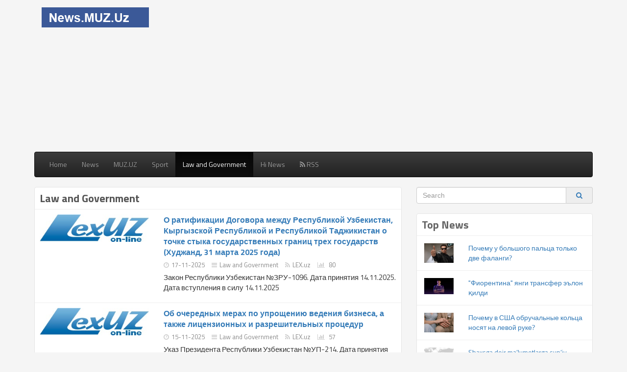

--- FILE ---
content_type: text/html; charset=UTF-8
request_url: http://news.muz.uz/category/5/law-and-government?page=5
body_size: 6818
content:
<!-- Start Category Page HTML -->
<!DOCTYPE html>
<html>
<head>
    <!-- Script Charset -->
	<meta charset="UTF-8">
	<!-- Style Viewport for Responsive purpose -->
    <meta name="viewport" content="width=device-width, initial-scale=1.0">
	<!-- The Script Base URL -->
	<BASE href="http://news.muz.uz/">
	<!-- SEO title,keywords,description -->	
    <title>Law and Government</title>
	<meta name="description" content="Law and Government">
	<meta name="keywords" content="Law and Government">
	<!-- Facebook Graph Meta -->	
		<!-- CSS Files -->
    <link rel="stylesheet" href="themes/default/css/bootstrap.min.css">
	<link rel="stylesheet" href="themes/default/css/bootstrap-theme.min.css">
	<link rel="stylesheet" href="themes/default/css/font-awesome.min.css">
	<link rel="stylesheet" href="themes/default/css/social-buttons.css">
	<link href="https://fonts.googleapis.com/css?family=Titillium+Web:400,700" rel="stylesheet" type="text/css">
    <link rel="stylesheet" href="themes/default/css/style.css">
	<!-- Javascript Files -->
	<script src="themes/default/js/jquery.min.js"></script>
    <script src="themes/default/js/bootstrap.min.js"></script>
	<script src="themes/default/js/social-buttons.js"></script>
		<script src="themes/default/js/jquery.lazyloadxt.js"></script>
	</head>
<body>
<div class="container">
<!-- Header (logo and header ad) -->
<div class="header row">
<div class="col-md-3"><div class="logo"><a href="./"><img src="themes/default/images/logo.png" class="img-responsive" /></a></div></div>
<div class="col-md-9 header-ad">
<script async src="//pagead2.googlesyndication.com/pagead/js/adsbygoogle.js"></script>
<!-- MuzuzApp -->
<ins class="adsbygoogle"
     style="display:block"
     data-ad-client="ca-pub-2484768597530892"
     data-ad-slot="1663382735"
     data-ad-format="auto"></ins>
<script>
(adsbygoogle = window.adsbygoogle || []).push({});
</script>
</div>
</div>
<!-- End Header -->
<!-- Start Menu -->
<nav class="navbar navbar-inverse" role="navigation">
        <div class="container">
            <div class="navbar-header">
                <button type="button" class="navbar-toggle" data-toggle="collapse" data-target=".navbar-collapse">
                    <span class="sr-only">Toggle navigation</span>
                    <span class="icon-bar"></span>
                    <span class="icon-bar"></span>
                    <span class="icon-bar"></span>
                </button>
            </div>

            <div class="collapse navbar-collapse">
                <ul class="nav navbar-nav">
                    <li ><a href="./">Home</a></li>
                    										<li ><a href="./category/1/news">News</a></li>
																				<li ><a href="./category/3/muz-uz">MUZ.UZ</a></li>
																				<li ><a href="./category/4/sport">Sport</a></li>
																				<li class="active"><a href="./category/5/law-and-government">Law and Government</a></li>
																				<li ><a href="./category/6/hi-news">Hi News</a></li>
																				<li><a href="./rss.xml" target="_NEW"><i class="fa fa-rss"></i> RSS</a></li>
					                </ul>
            </div><!--.nav-collapse -->
        </div>
    </nav>
<!-- End Menu -->
<div class="content">
<div class="row">
<div class="col-md-8">
<div class="category-page">
<!-- Category Title -->
<h1>Law and Government</h1>
<ul class="category-news">
<!-- Category News Loop -->
<li class="first-section-news">
<div class="row">
<div class="col-md-4 col-xs-3">
<!-- Article Thumbnail -->
<img data-src="upload/sources/4741440569308.jpg" class="img-responsive max-width" />
</div>
<div class="col-md-8 col-xs-9">
<!-- Article Title -->
<a href="./news/207145/o-ratifikacii-dogovora-mezhdu-respublikoj-uzbekistan-kyrgyzskoj-respublikoj-i-respublikoj-tadzhikistan-o-tochke-styka-gosudarstvennyh-granic-treh-gosudarstv-hudzhand-31-marta-2025-goda">О ратификации Договора между Республикой Узбекистан, Кыргызской Республикой и Республикой Таджикистан о точке стыка государственных границ трех государств (Худжанд, 31 марта 2025 года)</a>
<!-- Article Info (date,category,source,hits) -->
<div class="article-meta hidden-xs">
<span><i class="fa fa-clock-o"></i>17-11-2025</span>
<span><i class="fa fa-reorder"></i><a href="./category/5/law-and-government">Law and Government</a></span>
<span><i class="fa fa-rss"></i><a href="./source/18/lex-uz">LEX.uz</a></span>
<span><i class="fa fa-bar-chart"></i> 80</span>
</div>
<!-- Article Excerpt -->
<p class="hidden-xs">Закон Республики Узбекистан №ЗРУ-1096. Дата принятия 14.11.2025. Дата вступления в силу 14.11.2025</p>
</div>
</div>
</li>
<!-- Start Content Advertisement -->
<!-- End Content Advertisement -->
<li class="first-section-news">
<div class="row">
<div class="col-md-4 col-xs-3">
<!-- Article Thumbnail -->
<img data-src="upload/sources/4741440569308.jpg" class="img-responsive max-width" />
</div>
<div class="col-md-8 col-xs-9">
<!-- Article Title -->
<a href="./news/207041/ob-ocherednyh-merah-po-uprosheniyu-vedeniya-biznesa-a-takzhe-licenzionnyh-i-razreshitelnyh-procedur">Об очередных мерах по упрощению ведения бизнеса, а также лицензионных и разрешительных процедур</a>
<!-- Article Info (date,category,source,hits) -->
<div class="article-meta hidden-xs">
<span><i class="fa fa-clock-o"></i>15-11-2025</span>
<span><i class="fa fa-reorder"></i><a href="./category/5/law-and-government">Law and Government</a></span>
<span><i class="fa fa-rss"></i><a href="./source/18/lex-uz">LEX.uz</a></span>
<span><i class="fa fa-bar-chart"></i> 57</span>
</div>
<!-- Article Excerpt -->
<p class="hidden-xs">Указ Президента Республики Узбекистан №УП-214. Дата принятия 14.11.2025. Дата вступления в силу 15.11.2025</p>
</div>
</div>
</li>
<!-- Start Content Advertisement -->
<!-- End Content Advertisement -->
<li class="first-section-news">
<div class="row">
<div class="col-md-4 col-xs-3">
<!-- Article Thumbnail -->
<img data-src="upload/sources/4741440569308.jpg" class="img-responsive max-width" />
</div>
<div class="col-md-8 col-xs-9">
<!-- Article Title -->
<a href="./news/206995/ob-utverzhdenii-mezhdunarodnogo-dogovora">Об утверждении международного договора</a>
<!-- Article Info (date,category,source,hits) -->
<div class="article-meta hidden-xs">
<span><i class="fa fa-clock-o"></i>14-11-2025</span>
<span><i class="fa fa-reorder"></i><a href="./category/5/law-and-government">Law and Government</a></span>
<span><i class="fa fa-rss"></i><a href="./source/18/lex-uz">LEX.uz</a></span>
<span><i class="fa fa-bar-chart"></i> 51</span>
</div>
<!-- Article Excerpt -->
<p class="hidden-xs">Постановление Президента Республики Узбекистан №ПП-339. Дата принятия 13.11.2025. Дата вступления в силу 14.11.2025</p>
</div>
</div>
</li>
<!-- Start Content Advertisement -->
<!-- End Content Advertisement -->
<li class="first-section-news">
<div class="row">
<div class="col-md-4 col-xs-3">
<!-- Article Thumbnail -->
<img data-src="upload/sources/4741440569308.jpg" class="img-responsive max-width" />
</div>
<div class="col-md-8 col-xs-9">
<!-- Article Title -->
<a href="./news/206994/[base64]">О внесении изменения в Положение о порядке выделения субсидий из Государственного бюджета Республики Узбекистан для покрытия стоимости электроэнергии, потребляемой насосными агрегатами и оросительными колодцами производителей сельскохозяйственной продукци</a>
<!-- Article Info (date,category,source,hits) -->
<div class="article-meta hidden-xs">
<span><i class="fa fa-clock-o"></i>14-11-2025</span>
<span><i class="fa fa-reorder"></i><a href="./category/5/law-and-government">Law and Government</a></span>
<span><i class="fa fa-rss"></i><a href="./source/18/lex-uz">LEX.uz</a></span>
<span><i class="fa fa-bar-chart"></i> 57</span>
</div>
<!-- Article Excerpt -->
<p class="hidden-xs">Постановление Кабинета Министров Республики Узбекистан №719. Дата принятия 12.11.2025. Дата вступления в силу 13.11.2025</p>
</div>
</div>
</li>
<!-- Start Content Advertisement -->
<li><script async src="//pagead2.googlesyndication.com/pagead/js/adsbygoogle.js"></script>
<!-- MuzuzApp -->
<ins class="adsbygoogle"
     style="display:block"
     data-ad-client="ca-pub-2484768597530892"
     data-ad-slot="1663382735"
     data-ad-format="auto"></ins>
<script>
(adsbygoogle = window.adsbygoogle || []).push({});
</script></li>
<!-- End Content Advertisement -->
<li class="first-section-news">
<div class="row">
<div class="col-md-4 col-xs-3">
<!-- Article Thumbnail -->
<img data-src="upload/sources/4741440569308.jpg" class="img-responsive max-width" />
</div>
<div class="col-md-8 col-xs-9">
<!-- Article Title -->
<a href="./news/206937/o-vnesenii-izmenenij-v-postanovlenie-ob-utverzhdenii-instrukcii-o-poryadke-zapolneniya-deklaracii-tamozhennoj-stoimosti">О внесении изменений в постановление «Об утверждении Инструкции о порядке заполнения декларации таможенной стоимости»</a>
<!-- Article Info (date,category,source,hits) -->
<div class="article-meta hidden-xs">
<span><i class="fa fa-clock-o"></i>13-11-2025</span>
<span><i class="fa fa-reorder"></i><a href="./category/5/law-and-government">Law and Government</a></span>
<span><i class="fa fa-rss"></i><a href="./source/18/lex-uz">LEX.uz</a></span>
<span><i class="fa fa-bar-chart"></i> 76</span>
</div>
<!-- Article Excerpt -->
<p class="hidden-xs">Приказ министра экономики и финансов Республики Узбекистан рег. № МЮ 2868-4. Дата принятия 12.11.2025. Дата вступления в силу 13.11.2025</p>
</div>
</div>
</li>
<!-- Start Content Advertisement -->
<!-- End Content Advertisement -->
<li class="first-section-news">
<div class="row">
<div class="col-md-4 col-xs-3">
<!-- Article Thumbnail -->
<img data-src="upload/sources/4741440569308.jpg" class="img-responsive max-width" />
</div>
<div class="col-md-8 col-xs-9">
<!-- Article Title -->
<a href="./news/206936/o-vnesenii-izmenenij-i-dopolnenij-v-polozhenie-o-pravilah-vypuska-i-obrasheniya-bankovskih-kart-na-territorii-respubliki-uzbekistan">О внесении изменений и дополнений в Положение о правилах выпуска и обращения банковских карт на территории Республики Узбекистан</a>
<!-- Article Info (date,category,source,hits) -->
<div class="article-meta hidden-xs">
<span><i class="fa fa-clock-o"></i>13-11-2025</span>
<span><i class="fa fa-reorder"></i><a href="./category/5/law-and-government">Law and Government</a></span>
<span><i class="fa fa-rss"></i><a href="./source/18/lex-uz">LEX.uz</a></span>
<span><i class="fa fa-bar-chart"></i> 98</span>
</div>
<!-- Article Excerpt -->
<p class="hidden-xs">Постановление Правления Центрального банка Республики Узбекистан рег. № МЮ 3294-3. Дата принятия 11.11.2025. Дата вступления в силу 12.11.2025</p>
</div>
</div>
</li>
<!-- Start Content Advertisement -->
<!-- End Content Advertisement -->
<li class="first-section-news">
<div class="row">
<div class="col-md-4 col-xs-3">
<!-- Article Thumbnail -->
<img data-src="upload/sources/4741440569308.jpg" class="img-responsive max-width" />
</div>
<div class="col-md-8 col-xs-9">
<!-- Article Title -->
<a href="./news/206882/o-ratifikacii-globalnoj-konvencii-o-priznanii-kvalifikacij-otnosyashihsya-k-vysshemu-obrazovaniyu-parizh-25-noyabrya-2019-goda">О ратификации Глобальной конвенции о признании квалификаций, относящихся к высшему образованию (Париж, 25 ноября 2019 года)</a>
<!-- Article Info (date,category,source,hits) -->
<div class="article-meta hidden-xs">
<span><i class="fa fa-clock-o"></i>13-11-2025</span>
<span><i class="fa fa-reorder"></i><a href="./category/5/law-and-government">Law and Government</a></span>
<span><i class="fa fa-rss"></i><a href="./source/18/lex-uz">LEX.uz</a></span>
<span><i class="fa fa-bar-chart"></i> 63</span>
</div>
<!-- Article Excerpt -->
<p class="hidden-xs">Закон Республики Узбекистан №ЗРУ-1094. Дата принятия 11.11.2025. Дата вступления в силу 12.11.2025</p>
</div>
</div>
</li>
<!-- Start Content Advertisement -->
<!-- End Content Advertisement -->
<li class="first-section-news">
<div class="row">
<div class="col-md-4 col-xs-3">
<!-- Article Thumbnail -->
<img data-src="upload/sources/4741440569308.jpg" class="img-responsive max-width" />
</div>
<div class="col-md-8 col-xs-9">
<!-- Article Title -->
<a href="./news/206843/o-sozdanii-amerikano-uzbekskogo-delovogo-i-investicionnogo-soveta">О создании Американо-узбекского делового и инвестиционного совета</a>
<!-- Article Info (date,category,source,hits) -->
<div class="article-meta hidden-xs">
<span><i class="fa fa-clock-o"></i>12-11-2025</span>
<span><i class="fa fa-reorder"></i><a href="./category/5/law-and-government">Law and Government</a></span>
<span><i class="fa fa-rss"></i><a href="./source/18/lex-uz">LEX.uz</a></span>
<span><i class="fa fa-bar-chart"></i> 86</span>
</div>
<!-- Article Excerpt -->
<p class="hidden-xs">Указ Президента Республики Узбекистан №УП-210. Дата принятия 11.11.2025. Дата вступления в силу 12.11.2025</p>
</div>
</div>
</li>
<!-- Start Content Advertisement -->
<!-- End Content Advertisement -->
<li class="first-section-news">
<div class="row">
<div class="col-md-4 col-xs-3">
<!-- Article Thumbnail -->
<img data-src="upload/sources/4741440569308.jpg" class="img-responsive max-width" />
</div>
<div class="col-md-8 col-xs-9">
<!-- Article Title -->
<a href="./news/206785/ob-uchrezhdenii-mezhdunarodnoj-premii-kelazhak-merosi">Об учреждении международной премии «Келажак мероси»</a>
<!-- Article Info (date,category,source,hits) -->
<div class="article-meta hidden-xs">
<span><i class="fa fa-clock-o"></i>11-11-2025</span>
<span><i class="fa fa-reorder"></i><a href="./category/5/law-and-government">Law and Government</a></span>
<span><i class="fa fa-rss"></i><a href="./source/18/lex-uz">LEX.uz</a></span>
<span><i class="fa fa-bar-chart"></i> 72</span>
</div>
<!-- Article Excerpt -->
<p class="hidden-xs">Постановление Кабинета Министров Республики Узбекистан №711. Дата принятия 08.11.2025. Дата вступления в силу 10.11.2025</p>
</div>
</div>
</li>
<!-- Start Content Advertisement -->
<!-- End Content Advertisement -->
<li class="first-section-news">
<div class="row">
<div class="col-md-4 col-xs-3">
<!-- Article Thumbnail -->
<img data-src="upload/sources/4741440569308.jpg" class="img-responsive max-width" />
</div>
<div class="col-md-8 col-xs-9">
<!-- Article Title -->
<a href="./news/206758/ob-utverzhdenii-pravil-bezopasnosti-pri-droblenii-sortirovke-obogashenii-poleznyh-iskopaemyh-i-okuskovanii-rud-i-koncentratov">Об утверждении правил безопасности при дроблении, сортировке, обогащении полезных ископаемых и окусковании руд и концентратов</a>
<!-- Article Info (date,category,source,hits) -->
<div class="article-meta hidden-xs">
<span><i class="fa fa-clock-o"></i>10-11-2025</span>
<span><i class="fa fa-reorder"></i><a href="./category/5/law-and-government">Law and Government</a></span>
<span><i class="fa fa-rss"></i><a href="./source/18/lex-uz">LEX.uz</a></span>
<span><i class="fa fa-bar-chart"></i> 79</span>
</div>
<!-- Article Excerpt -->
<p class="hidden-xs">Постановление Кабинета Министров Республики Узбекистан №705. Дата принятия 07.11.2025. Дата вступления в силу 09.01.2026</p>
</div>
</div>
</li>
<!-- Start Content Advertisement -->
<!-- End Content Advertisement -->
<li class="first-section-news">
<div class="row">
<div class="col-md-4 col-xs-3">
<!-- Article Thumbnail -->
<img data-src="upload/sources/4741440569308.jpg" class="img-responsive max-width" />
</div>
<div class="col-md-8 col-xs-9">
<!-- Article Title -->
<a href="./news/206724/o-merah-po-podderzhke-medicinskih-i-farmacevticheskih-rabotnikov">О мерах по поддержке медицинских и фармацевтических работников</a>
<!-- Article Info (date,category,source,hits) -->
<div class="article-meta hidden-xs">
<span><i class="fa fa-clock-o"></i>10-11-2025</span>
<span><i class="fa fa-reorder"></i><a href="./category/5/law-and-government">Law and Government</a></span>
<span><i class="fa fa-rss"></i><a href="./source/18/lex-uz">LEX.uz</a></span>
<span><i class="fa fa-bar-chart"></i> 125</span>
</div>
<!-- Article Excerpt -->
<p class="hidden-xs">Постановление Президента Республики Узбекистан №ПП-336. Дата принятия 09.11.2025. Дата вступления в силу 10.11.2025</p>
</div>
</div>
</li>
<!-- Start Content Advertisement -->
<!-- End Content Advertisement -->
<li class="first-section-news">
<div class="row">
<div class="col-md-4 col-xs-3">
<!-- Article Thumbnail -->
<img data-src="upload/sources/4741440569308.jpg" class="img-responsive max-width" />
</div>
<div class="col-md-8 col-xs-9">
<!-- Article Title -->
<a href="./news/206549/ob-organizacii-deyatelnosti-yangierskogo-gorodskogo-tehnikuma">Об организации деятельности Янгиерского городского техникума</a>
<!-- Article Info (date,category,source,hits) -->
<div class="article-meta hidden-xs">
<span><i class="fa fa-clock-o"></i>6-11-2025</span>
<span><i class="fa fa-reorder"></i><a href="./category/5/law-and-government">Law and Government</a></span>
<span><i class="fa fa-rss"></i><a href="./source/18/lex-uz">LEX.uz</a></span>
<span><i class="fa fa-bar-chart"></i> 96</span>
</div>
<!-- Article Excerpt -->
<p class="hidden-xs">Постановление Кабинета Министров Республики Узбекистан №692. Дата принятия 04.11.2025. Дата вступления в силу 05.11.2025</p>
</div>
</div>
</li>
<!-- Start Content Advertisement -->
<!-- End Content Advertisement -->
</ul>
<div class="clear"></div>
<!-- Pagination Cade -->
<div class="pagi"><ul class="pagination fr"><li class="previous"><a href="./category/5/law-and-government?page=4"> Previous </a></li><li><a href="./category/5/law-and-government?page=1">1</a></li> <li><a href="./category/5/law-and-government?page=2">2</a></li> <li><a href="./category/5/law-and-government?page=3">3</a></li> <li><a href="./category/5/law-and-government?page=4">4</a></li> <li class="active"><a href="/category/5/law-and-government?page=5">5</a></li> <li><a href="./category/5/law-and-government?page=6">6</a></li> <li><a href="./category/5/law-and-government?page=7">7</a></li> <li class="next"><a href="./category/5/law-and-government?page=6"> Next </a></li><li class="next"><a href="./category/5/law-and-government?page=316"> &#187; </a></li></ul></div>
</div>
</div>
<div class="col-md-4">
<!-- Include the SideBar -->
<!-- Search Widget -->
<!-- Search Form Widget -->
<div class="widget search-form">
	<form method="GET" action="./search/">
		<div class="input-group">
		  <input type="text" name="q" class="form-control" placeholder="Search"  />
		  <span class="input-group-addon"><button type="submit" class="btn-link"><span class="fa fa-search"></span></button></span>
		</div>
	</form>
</div>

<!-- Top News Widget -->
<!-- Start Top News Widget HTML -->
<div class="widget top-hits-news">
<h4>Top News</h4>
<ul>
<li>
<div class="col-xs-3">
<!-- Aticle Thumbnail -->
<img data-src="upload/news/image_1769004314_98440338.jpg" class="img-responsive " /> 
</div>
<div class="col-xs-9">
<!-- Aticle Title & Link -->
<a href="./news/210587/pochemu-u-bolshogo-palca-tolko-dve-falangi">Почему у большого пальца только две фаланги?</a>
<!-- Aticle Excerpt -->
<p class="visible-sm">   Большой палец единственный на руке, который может полноценно противопоставляться всем остальным пальцам    Если присмотреться к руке человека,...</p>
</div>
</li>
<li>
<div class="col-xs-3">
<!-- Aticle Thumbnail -->
<img data-src="upload/news/image_1769004309_81958046.jpg" class="img-responsive " /> 
</div>
<div class="col-xs-9">
<!-- Aticle Title & Link -->
<a href="./news/210586/fiorentina-yangi-transfer-elon-қildi">&quot;Фиорентина&quot; янги трансфер эълон қилди</a>
<!-- Aticle Excerpt -->
<p class="visible-sm"> Жованни Фабиан "Фиорентина" футболчисига айланди. </p>
</div>
</li>
<li>
<div class="col-xs-3">
<!-- Aticle Thumbnail -->
<img data-src="upload/news/image_1769054713_41733079.jpg" class="img-responsive " /> 
</div>
<div class="col-xs-9">
<!-- Aticle Title & Link -->
<a href="./news/210604/pochemu-v-ssha-obruchalnye-kolca-nosyat-na-levoj-ruke">Почему в США обручальные кольца носят на левой руке?</a>
<!-- Aticle Excerpt -->
<p class="visible-sm">   Обручальное кольцо в США носят на левой руке, и этому есть сразу несколько причин    Обручальное кольцо в России носят на безымянном пальце...</p>
</div>
</li>
<li>
<div class="col-xs-3">
<!-- Aticle Thumbnail -->
<img data-src="upload/sources/26471655281210.jpg" class="img-responsive " /> 
</div>
<div class="col-xs-9">
<!-- Aticle Title & Link -->
<a href="./news/210590/shaxsga-doir-ma-lumotlarga-sun-iy-intellekt-yordamida-noqonuniy-ishlov-berganlik-uchun-javobgarlik-belgilandi">Shaxsga doir ma’lumotlarga sun’iy intellekt yordamida noqonuniy ishlov berganlik uchun javobgarlik belgilandi.</a>
<!-- Aticle Excerpt -->
<p class="visible-sm">Endi bunday qilmishi uchun shaxsning ma’muriy huquqbuzarlikni sodir etish quroli musodara qilinadi va yirik miqdorda jarimaga tortiladi..</p>
</div>
</li>
<li>
<div class="col-xs-3">
<!-- Aticle Thumbnail -->
<img data-src="upload/news/image_1769011507_41312413.jpg" class="img-responsive " /> 
</div>
<div class="col-xs-9">
<!-- Aticle Title & Link -->
<a href="./news/210591/nasaf-serb-klubiga-maғlub-bўldi">&quot;Насаф&quot; серб клубига мағлуб бўлди</a>
<!-- Aticle Excerpt -->
<p class="visible-sm"></p>
</div>
</li>
<li>
<div class="col-xs-3">
<!-- Aticle Thumbnail -->
<img data-src="upload/news/image_1769083508_54194152.jpg" class="img-responsive " /> 
</div>
<div class="col-xs-9">
<!-- Aticle Title & Link -->
<a href="./news/210641/mourino-muvaffaқiyatsiz-murabbijlar-dunyoning-eng-yahshi-klublarini-boshқarish-imkoniyatiga-ega-bўladi">Моуриньо: &quot;Муваффақиятсиз мураббийлар дунёнинг энг яхши клубларини бошқариш имкониятига эга бўлади&quot;</a>
<!-- Aticle Excerpt -->
<p class="visible-sm"> Машҳур мураббий Жозе Моуриньо баъзи клубларнинг мураббий танлашдаги ёндашуви ҳақида гапирди. </p>
</div>
</li>
</ul>
</div>
<!-- End Top News Widget HTML -->

<!-- SideBar Advertisement Widget -->
<!-- SideBar Advertisement Widget -->
<div class="widget">
<script async src="//pagead2.googlesyndication.com/pagead/js/adsbygoogle.js"></script>
<!-- MuzuzApp -->
<ins class="adsbygoogle"
     style="display:block"
     data-ad-client="ca-pub-2484768597530892"
     data-ad-slot="1663382735"
     data-ad-format="auto"></ins>
<script>
(adsbygoogle = window.adsbygoogle || []).push({});
</script>

<!-- Yandex.Metrika counter --><script type="text/javascript">(function (d, w, c) { (w[c] = w[c] || []).push(function() { try { w.yaCounter23924416 = new Ya.Metrika({id:23924416, webvisor:true, clickmap:true, trackLinks:true, accurateTrackBounce:true}); } catch(e) { } }); var n = d.getElementsByTagName("script")[0], s = d.createElement("script"), f = function () { n.parentNode.insertBefore(s, n); }; s.type = "text/javascript"; s.async = true; s.src = (d.location.protocol == "https:" ? "https:" : "http:") + "//mc.yandex.ru/metrika/watch.js"; if (w.opera == "[object Opera]") { d.addEventListener("DOMContentLoaded", f, false); } else { f(); } })(document, window, "yandex_metrika_callbacks");</script><noscript><div><img src="//mc.yandex.ru/watch/23924416" style="position:absolute; left:-9999px;" alt="" /></div></noscript><!-- /Yandex.Metrika counter -->

<!-- START WWW.UZ TOP-RATING --><SCRIPT language="javascript" type="text/javascript">
<!--
top_js="1.0";top_r="id=20736&r="+escape(document.referrer)+"&pg="+escape(window.location.href);document.cookie="smart_top=1; path=/"; top_r+="&c="+(document.cookie?"Y":"N")
//-->
</SCRIPT>
<SCRIPT language="javascript1.1" type="text/javascript">
<!--
top_js="1.1";top_r+="&j="+(navigator.javaEnabled()?"Y":"N")
//-->
</SCRIPT>
<SCRIPT language="javascript1.2" type="text/javascript">
<!--
top_js="1.2";top_r+="&wh="+screen.width+'x'+screen.height+"&px="+
(((navigator.appName.substring(0,3)=="Mic"))?screen.colorDepth:screen.pixelDepth)
//-->
</SCRIPT>
<SCRIPT language="javascript1.3" type="text/javascript">
<!--
top_js="1.3";
//-->
</SCRIPT>
<SCRIPT language="JavaScript" type="text/javascript">
<!--
top_rat="&col=340F6E&t=ffffff&p=BD6F6F";top_r+="&js="+top_js+"";document.write('<img src="http://cnt0.www.uz/counter/collect?'+top_r+top_rat+'" width=0 height=0 border=0 />')//-->
</SCRIPT><NOSCRIPT><IMG height=0 src="http://cnt0.www.uz/counter/collect?id=20736&pg=http%3A//uzinfocom.uz&col=340F6E&t=ffffff&p=BD6F6F" width=0 border=0 /></NOSCRIPT><!-- FINISH WWW.UZ TOP-RATING -->

<!--LiveInternet counter--><script type="text/javascript"><!--
new Image().src = "//counter.yadro.ru/hit?r"+
escape(document.referrer)+((typeof(screen)=="undefined")?"":
";s"+screen.width+"*"+screen.height+"*"+(screen.colorDepth?
screen.colorDepth:screen.pixelDepth))+";u"+escape(document.URL)+
";"+Math.random();//--></script><!--/LiveInternet-->
</div>

<!-- Pages Widget -->
<!-- Pages Widget -->
<div class="widget links">
<h4>Pages</h4>
<ul>
<li>
<a href="./page/1/about-this-project"><i class="fa fa-file"></i>About this project</a></li>
</ul>
</div>

<!-- Links Widget -->
<!-- Links Widget -->
<div class="widget links">
<h4>Links</h4>
<ul>
<li>
<a href="http://muz.uz" target="_NEW" ><i class="fa fa-link"></i>MUZ.UZ - Musiqa javoni</a></li>
<li>
<a href="http://texno.muz.uz" target="_NEW" ><i class="fa fa-link"></i>Texno News</a></li>
<li>
<a href="http://games.muz.uz" target="_NEW" ><i class="fa fa-link"></i>Games</a></li>
<li>
<a href="http://search.muz.uz" target="_NEW" ><i class="fa fa-link"></i>Search Music</a></li>
<li>
<a href="http://myip.muz.uz" target="_NEW" ><i class="fa fa-link"></i>MyIP</a></li>
</ul>
</div>


</div>
</div>
</div>
<!-- Start Footer -->
<div class="footer">
<div class="col-sm-6 copyrights">All Rights Reserved <a href="http://news.muz.uz/">News.MUZ.Uz - Центр новостей</a> 
<a href="http://start.muz.uz/stat/info.php"><img src="http://start.muz.uz/stat/counter.php" width=88 height=31 border=0></a>
</div>
<div class="col-sm-6 powered-by text-right">Powered by <a href="http://jetmedia.uz" target="_blank">JET Media</a> for <a href="http://muz.uz">MUZ.UZ</a></div>
</div>
<!-- End Footer -->
</div>
</body>
</html>
<!-- End Category Page HTML -->

--- FILE ---
content_type: text/html; charset=utf-8
request_url: https://www.google.com/recaptcha/api2/aframe
body_size: 268
content:
<!DOCTYPE HTML><html><head><meta http-equiv="content-type" content="text/html; charset=UTF-8"></head><body><script nonce="x8JoP-bxY17IyU2jI7V4hQ">/** Anti-fraud and anti-abuse applications only. See google.com/recaptcha */ try{var clients={'sodar':'https://pagead2.googlesyndication.com/pagead/sodar?'};window.addEventListener("message",function(a){try{if(a.source===window.parent){var b=JSON.parse(a.data);var c=clients[b['id']];if(c){var d=document.createElement('img');d.src=c+b['params']+'&rc='+(localStorage.getItem("rc::a")?sessionStorage.getItem("rc::b"):"");window.document.body.appendChild(d);sessionStorage.setItem("rc::e",parseInt(sessionStorage.getItem("rc::e")||0)+1);localStorage.setItem("rc::h",'1769261645308');}}}catch(b){}});window.parent.postMessage("_grecaptcha_ready", "*");}catch(b){}</script></body></html>

--- FILE ---
content_type: text/css
request_url: http://news.muz.uz/themes/default/css/social-buttons.css
body_size: 511
content:
/* Share Buttons */
.article-share {
padding:10px;
border-top:1px solid #f5f5f5;
}
.social-sharing {
  font-family: Arial, sans-serif;
}
.social-sharing * {
-webkit-box-sizing: border-box;
-moz-box-sizing: border-box;
box-sizing: border-box; }
  .social-sharing a {
    display: inline-block;
    color: #fff;
    border-radius: 2px;
    margin: 0 10px 10px 0;
    height: 22px;
    line-height: 22px;
    text-decoration: none;
    font-weight: normal; }
    .social-sharing a:hover {
      color: #fff; }
  .social-sharing span {
    display: inline-block;
    vertical-align: top;
    height: 22px;
    line-height: 22px;
    font-size: 12px; }
  .social-sharing .fa {
    padding: 0 5px 0 10px; }
    .social-sharing .fa:before {
      line-height: 22px; }

.share-title {
  font-weight: 900;
  font-size: 12px;
  padding-right: 10px; }

.share-facebook { background-color: #3b5998; }
.share-facebook:hover { background-color: #2d4373; }

.share-twitter { background-color: #00aced; }
.share-twitter:hover { background-color: #0087ba; }

.share-pinterest { background-color: #cb2027; }
.share-pinterest:hover { background-color: #9f191f; }

.share-fancy { background-color: #4999dc; }
.share-fancy:hover { background-color: #2780cb; }

.share-google { background-color: #dd4b39; }
.share-google:hover { background-color: #c23321; }


--- FILE ---
content_type: text/css
request_url: http://news.muz.uz/themes/default/css/style.css
body_size: 1210
content:
/* Reset Style */
body {
background:#f5f5f5;
}
a, a:hover, a:focus, a:visited {
outline:none;
}
ul {
list-style:none;
padding:0;
margin:0;
}
h1,h2,h3,h4,h5 {
margin:0;
}

/* Reset Bootstrap */
.navbar-collapse {
margin:0 !important;
padding:0 !important;
}
.nav li a {
font-family: 'Titillium Web', Arial;
font-weight:400;
}

/* HomePage Sections */
.section-box {
background:#fff;
border:1px solid #e5e5e5;
border-radius:4px;
margin-bottom:20px;
}
.section-box h4{
margin:0;
padding:10px;
border-bottom:1px solid #eee;
font-family: 'Titillium Web', Arial;
font-weight:700;
font-size:22px;
}
.first-section-news {
padding:10px;
}
.first-section-news a{
font-family: 'Titillium Web', Arial;
font-weight:700;
font-size:16px;
}
.first-section-news p{
font-family: 'Titillium Web', Arial;
font-weight:400;
font-size:15px;
}
.rest-section-news {
padding:10px;
border-top:1px solid #eee;
}
.rest-section-news a {
font-family: 'Titillium Web', Arial;
font-weight:700;
font-size:16px;
}

/* Top News Widget */
.top-hits-news {
background:#fff;
border:1px solid #e5e5e5;
}
.top-hits-news h4{
margin:0;
padding:10px;
border-bottom:1px solid #eee;
font-family: 'Titillium Web', Arial;
font-weight:700;
font-size:22px;
color:#666;
}
.top-hits-news li{
border-top:1px solid #eee;
padding:15px 0;
overflow:hidden;
}
.top-hits-news li:first-child{
border-top:none;
}
.top-hits-news li a{
font-family: 'Titillium Web', Arial;
font-weight:400;
font-size:14px;
}

/* Category & Source Page */
.category-page {
background:#fff;
border:1px solid #e5e5e5;
border-radius:4px;
margin-bottom:20px;
}
.category-page h1{
margin:0;
padding:10px;
border-bottom:1px solid #eee;
font-family: 'Titillium Web', Arial;
font-weight:700;
font-size:22px;
overflow:hidden;
color:#555;
}
.category-news li {
border-top:1px solid #eee;
}
.category-news li:first-child {
border-top:none;
}

/* Links Widget */
.links {
background:#fff;
border:1px solid #e5e5e5;
}
.links h4{
margin:0;
padding:10px;
border-bottom:1px solid #eee;
font-family: 'Titillium Web', Arial;
font-weight:700;
font-size:22px;
overflow:hidden;
color:#555;
}
.links li {
border-top:1px solid #f5f5f5;
}
.links li:first-child {
border-top:none;
}
.links li a{
display:block;
font-family: 'Titillium Web', Arial;
font-weight:400;
font-size:14px;
color:#888;
padding:10px;
text-decoration:none;
}
.links li a i{
color:#ddd;
padding-right:5px;
}
.links li a:hover{
color:#555;
background:#f5f5f5;
text-decoration:none;
}
.links li a:hover i{
color:#999;
}

/* Single Article Page */
.article-page {
background:#fff;
border:1px solid #e5e5e5;
border-radius:4px;
margin-bottom:20px;
}
.article-page h1{
margin:0;
padding:10px;
border-bottom:1px solid #eee;
font-family: 'Titillium Web', Arial;
font-weight:700;
font-size:22px;
overflow:hidden;
color:#555;
}
.article-content {
overflow:hidden;
padding:15px;
}
.article-image {
margin:10px;
}
.article-content img{
max-width:100%;
}
.single-article {
padding:10px !important;
border-bottom:1px solid #eee;
}
.read-more {
margin-bottom:20px;
}
.read-more a {
font-family: 'Titillium Web', Arial;
font-weight:400;
font-size:16px;
}

/* Related News Widget */
.related-news {
background:#fff;
border:1px solid #e5e5e5;
border-radius:4px;
margin-bottom:20px;
}
.related-news h4{
margin:0;
padding:10px;
border-bottom:1px solid #eee;
font-family: 'Titillium Web', Arial;
font-weight:700;
font-size:22px;
overflow:hidden;
color:#555;
}
.related-news ul li{
height:60px;
margin:10px 0;
overflow:hidden;
}
.related-news ul li a{
font-family: 'Titillium Web', Arial;
font-weight:400;
font-size:14px;
}

/* MISC CSS codes */
.max-width {
min-width:100%;
}
.article-meta {
padding:5px 0;
}
.article-meta span{
display:inline-block;
margin-right:10px;
font-family: 'Titillium Web', Arial;
font-weight:400;
font-size:13px;
color:#888;
}
.article-meta span i{
padding-right:5px;
color:#ccc;
}
.article-meta span a{
color:#888;
font-family: 'Titillium Web', Arial;
font-weight:400;
font-size:13px;
}
.widget {
margin-bottom:20px;
border-radius:4px;
}
.pagi {
border-top:2px solid #eee;
padding:0 10px 0 20px;
}
.not-found h1{
font-family: 'Titillium Web', Arial;
font-weight:700;
font-size:22px;
color:#555;
margin-bottom:10px;
}
.not-found p{
font-family: 'Titillium Web', Arial;
font-weight:400;
font-size:16px;
color:#999;
margin-bottom:10px;
}
.not-found {
margin:30px 0;
}
.content-ad {
margin-bottom:20px;
}
.clear {
clear:both;
}
.header {
margin:15px 0;
}
.footer {
margin:20px 0;
padding:10px 0;
border-top:1px solid #ddd;
font-family: 'Titillium Web', Arial;
font-weight:400;
}
.install {
background:#fff;
border:1px solid #e5e5e5;
padding:10px;
margin-bottom:10px;
}
.install h4{
margin:0;
padding:0 10px 10px 10px;
border-bottom:1px solid #eee;
font-family: 'Titillium Web', Arial;
font-weight:700;
font-size:22px;
color:#666;
margin-bottom:10px;
}
.install-content {
padding:15px;
}
.install-content ul{
list-style:square;
}
.install-content ul li{
line-height:24px;
}
.install-content ul li i{
color:#ccc;
margin-right:5px;
}
.install-content ul li ul{
margin-left:20px;
list-style:none;
}
/* Additional CSS for Tab View */
@media only screen and (max-width: 992px) {
.logo {
text-align:center !important;
}
.logo a img{
margin:0 auto 10px auto !important;
}		
}
/* Additional CSS for Mobile View */
@media only screen and (max-width: 770px) {	
.logo {
text-align:center !important;
}
.logo a img{
margin:0 auto 10px auto !important;
}
.copyrights, .powered-by {
text-align:center;
margin-bottom:10px;
}
}